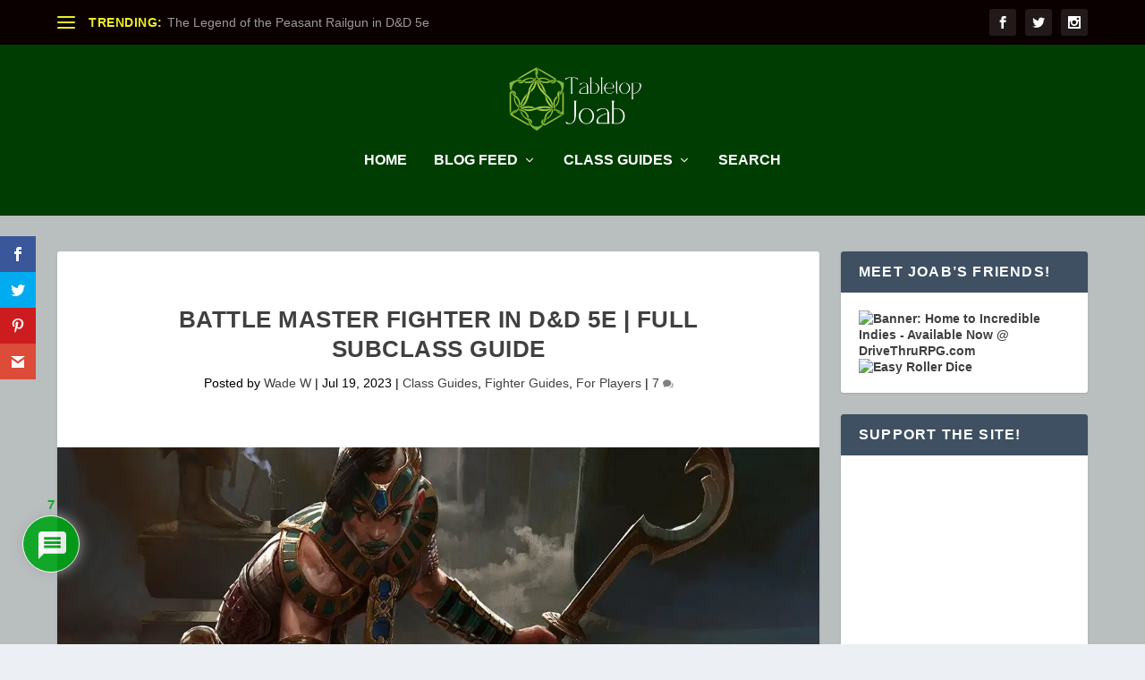

--- FILE ---
content_type: text/html; charset=utf-8
request_url: https://www.google.com/recaptcha/api2/aframe
body_size: 266
content:
<!DOCTYPE HTML><html><head><meta http-equiv="content-type" content="text/html; charset=UTF-8"></head><body><script nonce="8If-ftjFRUht1J2Opolp8Q">/** Anti-fraud and anti-abuse applications only. See google.com/recaptcha */ try{var clients={'sodar':'https://pagead2.googlesyndication.com/pagead/sodar?'};window.addEventListener("message",function(a){try{if(a.source===window.parent){var b=JSON.parse(a.data);var c=clients[b['id']];if(c){var d=document.createElement('img');d.src=c+b['params']+'&rc='+(localStorage.getItem("rc::a")?sessionStorage.getItem("rc::b"):"");window.document.body.appendChild(d);sessionStorage.setItem("rc::e",parseInt(sessionStorage.getItem("rc::e")||0)+1);localStorage.setItem("rc::h",'1769242559011');}}}catch(b){}});window.parent.postMessage("_grecaptcha_ready", "*");}catch(b){}</script></body></html>

--- FILE ---
content_type: text/css
request_url: https://tabletopjoab.com/wp-content/et-cache/4105/et-core-unified-tb-280-deferred-4105.min.css?ver=1765496182
body_size: -388
content:
.et_pb_section_0_tb_footer{padding-top:40px;padding-right:0px;padding-bottom:0px;padding-left:0px;margin-top:0px;margin-bottom:0px}.et_pb_section_0_tb_footer.et_pb_section,.et_pb_section_1_tb_footer.et_pb_section{background-color:#000000!important}.et_pb_section_1_tb_footer{padding-top:0px;padding-bottom:0px;margin-top:-40px;margin-bottom:-25px}.et_pb_text_0_tb_footer.et_pb_text,.et_pb_text_4_tb_footer.et_pb_text,.et_pb_text_8_tb_footer.et_pb_text,.et_pb_text_13_tb_footer.et_pb_text{color:#EDF000!important}.et_pb_text_0_tb_footer,.et_pb_text_4_tb_footer,.et_pb_text_8_tb_footer,.et_pb_text_13_tb_footer{font-weight:700;font-size:24px}.et_pb_text_0_tb_footer h3,.et_pb_text_1_tb_footer.et_pb_text,.et_pb_text_2_tb_footer.et_pb_text,.et_pb_text_3_tb_footer.et_pb_text,.et_pb_text_4_tb_footer h3,.et_pb_text_5_tb_footer.et_pb_text,.et_pb_text_6_tb_footer.et_pb_text,.et_pb_text_7_tb_footer.et_pb_text,.et_pb_text_8_tb_footer h3,.et_pb_text_9_tb_footer.et_pb_text,.et_pb_text_10_tb_footer.et_pb_text,.et_pb_text_11_tb_footer.et_pb_text,.et_pb_text_12_tb_footer.et_pb_text,.et_pb_text_13_tb_footer h3,.et_pb_text_14_tb_footer.et_pb_text,.et_pb_text_15_tb_footer.et_pb_text,.et_pb_text_16_tb_footer.et_pb_text,.et_pb_text_17_tb_footer.et_pb_text,.et_pb_text_18_tb_footer.et_pb_text,.et_pb_text_19_tb_footer.et_pb_text{color:#FFFFFF!important}.et_pb_text_5_tb_footer{padding-top:0px!important}.et_pb_text_19_tb_footer{padding-bottom:3px!important}